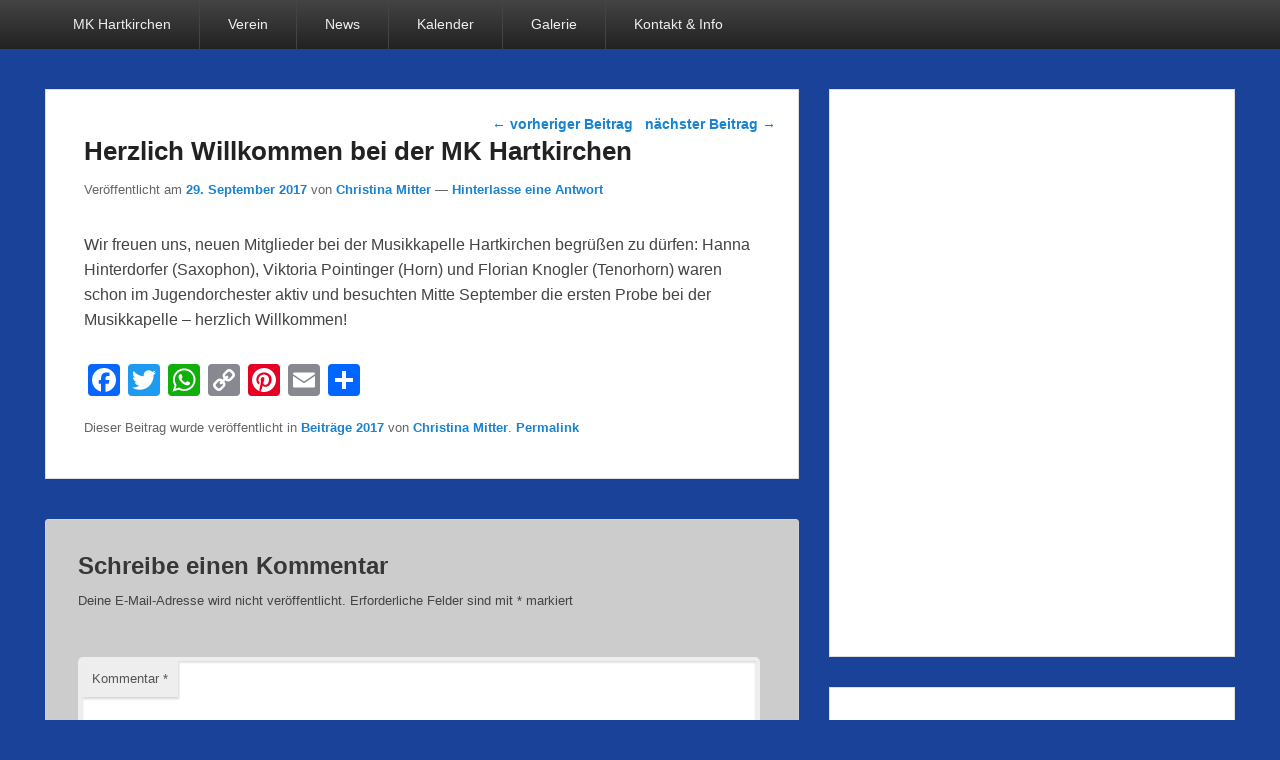

--- FILE ---
content_type: text/plain
request_url: https://www.google-analytics.com/j/collect?v=1&_v=j102&a=791266748&t=pageview&_s=1&dl=http%3A%2F%2Fwww.musik-hartkirchen.at%2Fhp%2Fherzlich-willkommen-bei-der-mk-hartkirchen%2F&ul=en-us%40posix&dt=Herzlich%20Willkommen%20bei%20der%20MK%20Hartkirchen%20%E2%80%93%20Musikkapelle%20Hartkirchen&sr=1280x720&vp=1280x720&_u=IEBAAEABAAAAACAAI~&jid=407877425&gjid=211757944&cid=1444849580.1769015198&tid=UA-760602-2&_gid=657766979.1769015198&_r=1&_slc=1&z=1037097721
body_size: -287
content:
2,cG-NZ788PHS4F